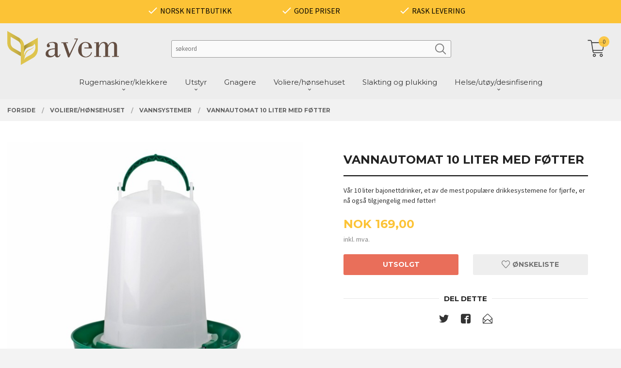

--- FILE ---
content_type: text/html
request_url: https://avem.no/produkt/volierehonsehuset/vannsystemer/vannautomat-10-liter
body_size: 19770
content:
<!DOCTYPE html>

<!--[if IE 7]>    <html class="lt-ie10 lt-ie9 lt-ie8 ie7 no-js" lang="no"> <![endif]-->
<!--[if IE 8]>    <html class="lt-ie10 lt-ie9 ie8 no-js" lang="no"> <![endif]-->
<!--[if IE 9]>    <html class="lt-ie10 ie9 no-js" lang="no"> <![endif]-->
<!--[if (gt IE 9)|!(IE)]><!--> <html class="no-js" lang="no"> <!--<![endif]-->

<head prefix="og: http://ogp.me/ns# fb: http://ogp.me/ns/fb# product: http://ogp.me/ns/product#">
    <meta http-equiv="Content-Type" content="text/html; charset=UTF-8">
    <meta http-equiv="X-UA-Compatible" content="IE=edge">
    
                    <title>Vannautomat 10 liter med føtter | Avem - rugemaskiner og utstyr til husdyr og fjærfe.</title>
        

    <meta name="description" content="Vår 10 liter bajonettdrinker, et av de mest populære drikkesystemene for fjørfe, er nå også tilgjengelig med føtter!">

    <meta name="keywords" content="">

<meta name="csrf-token" content="GyiQ0yAhAjMzcIGXZh2IcJll1haJMUQSIfpQ234u">    <link rel="shortcut icon" href="/favicon.ico">
    <meta property="og:title" content="Vannautomat 10 liter med føtter">
<meta property="og:type" content="product">

<meta property="og:image" content="https://avem.no/assets/img/630/630/bilder_nettbutikk/9ad461d30bcfcf201d562a2027812824-image.jpeg">

    <meta property="og:image:width" content="630">
    <meta property="og:image:height" content="630">

<meta property="og:description" content="Vår 10 liter bajonettdrinker, et av de mest populære drikkesystemene for fjørfe, er nå også tilgjengelig med føtter!">


<meta property="product:price:amount" content="169.00"> 
<meta property="product:price:currency" content="NOK">

    <meta property="product:category" content="Vannsystemer">
    <meta property="product-category-link" content="https://avem.no/butikk/volierehonsehuset/vannsystemer">

<meta property="product:availability" content="oos">



<meta property="og:url" content="https://avem.no/produkt/volierehonsehuset/vannsystemer/vannautomat-10-liter">
<meta property="og:site_name" content="Avem - rugemaskiner og utstyr til husdyr og fjærfe.">
<meta property="og:locale" content="nb_NO"><!-- Pioneer scripts & style -->
<meta name="viewport" content="width=device-width, initial-scale=1.0, minimum-scale=1">
<!-- Android Lollipop theme support: http://updates.html5rocks.com/2014/11/Support-for-theme-color-in-Chrome-39-for-Android -->
<meta name="theme-color" content="#FCC336">

<link href="/assets/themes/vertex/css/vertex.compiled.css?ver=1677108619" rel="preload" as="style">
<link href="/assets/themes/vertex/css/vertex.compiled.css?ver=1677108619" rel="stylesheet" type="text/css">


<script type="text/javascript" src="/assets/js/modernizr.min-dev.js"></script>
<script>
    window.FEATURES = (function() {
        var list = {"24ai":1,"24chat":1,"24nb":1,"8":1,"api":1,"blog":1,"boxpacker":1,"criteo":1,"discount":1,"dropshipping":1,"email_redesign":1,"facebook_dpa":1,"facebook_product_catalog":1,"fiken":1,"frontendfaq":1,"giftcard":1,"google_analytics_4":1,"google_shopping":1,"klarna_b2b":1,"localization":1,"mailmojo":1,"mega_menu":1,"modal_cart":1,"modal_cart_free_shipping_reminder":1,"modal_cart_products":1,"newsletter":1,"om2_multihandling":1,"pickuppoints":1,"pickuppoints_custom":1,"popup_module":1,"printnode":1,"product_image_slider":1,"product_management_2":1,"product_management_2_customize_layout":1,"slider":1,"snapchat":1,"stock_reminders":1,"text":1,"thumb_attribute_connection":1,"tripletex":1,"two":1,"two_search_api":1,"update_price_on_attribute_change":1,"users":1,"webshop":1};

        return {
            get: function(name) { return name in list; }
        };
    })();

    if (window.FEATURES.get('facebook_dpa')) {
                facebook_dpa_id = "334610296924685";
            }

</script>

   

<!-- Global site tag (gtag.js) - Google Analytics -->
<script type="text/plain" data-category="analytics" async src="https://www.googletagmanager.com/gtag/js?id=G-82S7M9N0KV"></script>
<script type="text/plain" data-category="analytics">
  window.dataLayer = window.dataLayer || [];
  function gtag(){dataLayer.push(arguments);}
  gtag('js', new Date());

      gtag('config', 'G-JP1JP06T5T');
    gtag('config', 'G-82S7M9N0KV', {
      theme: 'vertex',
      activeCheckout: 'checkout'
  });
</script>

<script>
    class Item {
        product = {};

        constructor(product) {
            this.product = product;
        }

        #setItemVariant() {
            this.product.item_variant = Array.from(document.querySelectorAll('div.product__attribute'))
                ?.reduce((previousValue, currentValue, currentIndex, array) => {
                    let selectOptions = Array.from(currentValue.children[1].children[0].children);

                    if (!selectOptions.some(option => option.tagName === 'OPTGROUP')) {
                        let attribute = currentValue.children[0].children[0].innerHTML;
                        let value = selectOptions.find(attributeValue => attributeValue.selected).innerHTML;

                        return previousValue += `${attribute}: ${value}${array.length && currentIndex !== array.length - 1 ? ', ' : ''}`;
                    }
                }, '');
        }

        #attachEventListeners() {
            document.querySelectorAll('select.js-attribute').forEach(selector => selector.addEventListener('change', () => this.#setItemVariant()));

            const buyProductButton = document.querySelector('button.js-product__buy-button');

            if (buyProductButton) {
                buyProductButton.addEventListener('click', () => {
                    gtag('event', 'add_to_cart', {
                        currency: 'NOK',
                        value: this.product.value,
                        items: [{ ...this.product, quantity: parseInt(document.getElementById('buy_count').value) }]
                    });
                });
            }

            const buyBundleButton = document.querySelector('button.js-bundle__buy-button');

            if (buyBundleButton) {
                buyBundleButton.addEventListener('click', () => {
                    gtag('event', 'add_to_cart', {
                        currency: 'NOK',
                        value: this.product.value,
                        items: [this.product]
                    });
                });
            }

            const wishListButton = document.querySelector('.product__wishlist-button:not(.disabled)');

            if (wishListButton) {
                wishListButton.addEventListener('click', () => {
                    gtag('event', 'add_to_wishlist', {
                        currency: 'NOK',
                        value: this.product.value,
                        items: [{ ...this.product, quantity: parseInt(document.getElementById('buy_count').value) }],
                    });
                });
            }
        }

        async initialize() {
            await this.#setItemVariant();
            this.#attachEventListeners();

            gtag('event', 'view_item', {
                currency: 'NOK',
                value: this.product.value,
                items: [this.product]
            });
        }
    }
</script>
<!-- Google Analytics -->
<script type="text/plain" data-category="analytics">

    (function (i, s, o, g, r, a, m) {
        i['GoogleAnalyticsObject'] = r;
        i[r] = i[r] || function () {
            (i[r].q = i[r].q || []).push(arguments)
        }, i[r].l = 1 * new Date();
        a = s.createElement(o),
            m = s.getElementsByTagName(o)[0];
        a.async = 1;
        a.src = g;
        m.parentNode.insertBefore(a, m)
    })(window, document, 'script', '//www.google-analytics.com/analytics.js', 'ga');

        ga('create', 'UA-90400599-1', 'auto');
        
    ga('create', 'UA-24343184-8', 'auto', '24nb');

        ga('24nb.send', 'pageview');

    
        ga('send', 'pageview');

    
    
</script>
<div id="sincos-sc"></div>

<script>
    window.SERVER_DATA={"checkoutUrl":"checkout","cartFullHeight":1,"languageId":"1","currency":"NOK","usesFreeShippingReminder":false,"freeShippingCutoff":"15000","useProductUpSell":true,"googleAnalytics4Enabled":true};
</script>
<script src="/js/slider-cart.js?v=4d3935a357708565dd09f05f2f52612d" type="text/javascript"></script>
<script type="text/javascript">
    ! function() {
        var a = document.createElement("script");
        a.type = "text/javascript", a.async = !0, a.src = "//config1.veinteractive.com/tags/DA011C0C/3B18/450B/B4D4/DB0815C4ECAD/tag.js";
        var b = document.getElementsByTagName("head")[0];
        if (b) b.appendChild(a, b);
        else {
            var b = document.getElementsByTagName("script")[0];
            b.parentNode.insertBefore(a, b)
        }
    }();
</script>

<style type="text/css">
    i.icon-star {
        color: gold;
    }
</style>


<style type="text/css">
    .frontpage div#main {
        margin-top: 0rem;
    }

    div#main {
        margin-top: 0rem;
    }

    @media all and (min-width: 1024px) {

        .category-title {
            color: black;
        }


        #main-menu {
            text-align: center;
            border-bottom: none;
            max-width: 1570px;
            margin: 0 auto;
        }

        #customSearchForm {
            width: 100%;
            margin: 1.15rem !important;
        }

        .customSearchInput {
            float: left;
            display: block;
            width: 70% !important;
            margin: 0;
            padding: 0;
        }

        .customSearchButton {
            position: relative;
            left: -2.25rem;
            top: 0.25rem;
            display: inline-block;
            width: 28px;
            clear: left;
            opacity: 0.5;
            transition: 0.2s ease-in-out all;
        }

        .customSearchButton:hover {
            opacity: 1;
        }

        #nav {
            padding: 0;
        }

        #customUspBarContainer {
            background: #fcc336;
            margin-bottom: 1rem;
        }

        #logo img {
            max-height: 4.375rem !important;
        }

        .sticky-nav #logo .logo-img {
            max-height: 4.375rem;
        }

        ul.customUspBar {
            display: flex;
            padding-left: 0.9375rem;
            padding-right: 0.9375rem;
            text-align: center;
            justify-content: center;
            padding: 0.65rem 0 0.5rem 0;
        }

        ul.customUspBar li {
            width: 20%;
        }

        .usp-label {
            position: relative;
            top: -0.4rem;
        }

        #shopping-cart-icon {
            position: relative;
            top: -0.5rem;
            zoom: 1.35;
        }

        .checkmark {
            display: inline-block;
            position: relative;
        }

        .cart-and-checkout {
            top: 3.875rem !important;
        }

        #mega-menu {
            margin-left: calc(-50vw + 50%) !important;
        }

        a.cart-button:before {
            right: 0;
        }
    }

    .equal-height-column {
        display: block;
        float: left;
        width: 50%;
        padding: 0.9375rem;
    }

    span.usp-label {
        color: white;
    }
</style>
<style>
    .slider__wrapper {
        margin: 12.9rem 0 0 0;
    }


    .breadcrumbs {
        margin-top: 6.5rem;
    }

    /* Responsive */
    @media all and (max-width: 1024px) {

        .col-container,
        .col {
            display: block;
            width: 100%;
            padding: 1rem 0 1rem 0;
        }

        .col img {
            width: 100%;
        }

        .col-inner {
            max-width: 100%;
        }

        .slider__wrapper {
            margin: .9rem 0 0 0;
        }

        .breadcrumbs {
            margin-top: 0.5rem;
        }

    }
</style>
<style>
    .grid-with-titles {
        position: relative;
    }

    .grid-with-titles li {
        position: relative;
    }

    .grid-with-titles li span {
        margin: 0;
        position: absolute;
        top: 50%;
        left: 50%;
        -ms-transform: translate(-50%, -50%);
        transform: translate(-50%, -50%);
        color: white;
        font-size: 2rem;
        text-shadow: 0px 5px 10px rgba(0, 0, 0, .5);
    }

    input.search-box__submit.button.small.primary-color-bg.hidden {
        display: none;
    }

    .search-box .frontpage__search-input {
        padding-left: 1.8rem;
        width: 80%;
        float: left;
        margin: 0 0 2.75rem 0;
        display: none;
    }

    .footer_gfx {
        display: block;
        margin: 0 auto;
        width: 100%;
        height: auto;
    }

    .footer-bg button,
    .footer-bg button.disabled,
    .footer-bg button.disabled:hover,
    .footer-bg button.disabled:focus,
    .footer-bg button[disabled],
    .footer-bg button[disabled]:hover,
    .footer-bg button[disabled]:focus,
    .footer-bg .button,
    .footer-bg .button.disabled,
    .footer-bg .button.disabled:hover,
    .footer-bg .button.disabled:focus,
    .footer-bg .button[disabled],
    .footer-bg .button[disabled]:hover,
    .footer-bg .button[disabled]:focus {
        background-color: #fcc336;
        color: #383838;
        font-weight: bold;
    }

    .frontpage #nav {
        background-color: rgb(168 168 168 / 7%) !important;

    }

    li.main-nav__item.level-1:hover {
        background-color: #fcc336;
    }

    span.usp-label {
        color: black;
    }

    ul.main-nav__submenu.level-1 {
        background-color: #f9f9f9;
    }

    .resp-tab-active,
    .resp-accordion.resp-tab-active {
        color: black;
        background-color: #fcc336;
    }

    .product .price {
        font-weight: 800;
        color: #fcc336;
    }

    .bordered--top {
        border-top-width: 0px;
    }

    li.main-nav__item.level-1 span {
        font-family: 'Montserrat';
    }

    .footer-bg a {
        color: #212121;
    }

    a.cart-button .cart-button__quantity {
        margin-right: 0;
        background-color: #fcc336;
        color: #2e2e2e;
        transition: margin-right 300ms ease-out;
    }

    @media all and (min-width: 1024px) {

        .sticky-nav #nav,
        #nav {
            position: absolute !important;
            top: 0 !important;
            background-color: rgb(168 168 168 / 7%) !important;
        }

        .navigation-bg {
            background-color: #ededed;
            color: #333333;
        }

        .cart-and-checkout {
            position: absolute !important;
            top: 4rem !important;
        }
    }

    @media only screen and (min-width: 1024px) {
        #page-header {
            min-height: 6.375rem;
            background-color: #ededed00;
        }
    }

    @media all and (max-width: 480px) {

        .equal-height-column__image,
        .equal-height-column__image img {
            height: auto;
            max-height: 120px;
        }
    }

    @media all and (max-width: 450px) {

        .equal-height-column__image,
        .equal-height-column__image img {
            height: auto;
            max-height: 110px;
        }
    }

    .company-contact-info dt:nth-child(5) {
        display: none;
    }

    .company-contact-info dd:nth-child(6) {
        display: none;
    }
</style>


<link rel="stylesheet" href="/css/cookie_consent.css">
<script defer src="/js/cookie_consent.js"></script>
<script>
    window.dataLayer = window.dataLayer || [];
    function gtag(){dataLayer.push(arguments);}

    // Set default consent to 'denied' as a placeholder
    // Determine actual values based on your own requirements
    gtag('consent', 'default', {
        'ad_storage': 'denied',
        'ad_user_data': 'denied',
        'ad_personalization': 'denied',
        'analytics_storage': 'denied',
        'url_passthrough': 'denied'
    });

</script>

<script>

    window.addEventListener('load', function(){

        CookieConsent.run({
            cookie: {
                name: 'cookie_consent_cookie',
                domain: window.location.hostname,
                path: '/',
                expiresAfterDays: 30,
                sameSite: 'Lax'
            },
            disablePageInteraction: true,
            guiOptions: {
                consentModal: {
                    layout: 'box inline',
                    position: 'middle center',
                    equalWeightButtons: false,
                }
            },
            categories: {
                necessary: {
                    enabled: true,
                    readonly: true,
                },
                analytics: {},
                targeting: {}
            },
            language: {
                default: 'no',
                translations: {
                    no: {
                        consentModal: {
                            title: 'Vi bruker cookies!',
                            description: '<p>Vi benytter første- og tredjeparts cookies (informasjonskapsler).</p><br><br><p>Cookies bruker til: </p><br><ul style="padding-left:3px;"><li>Nødvendige funksjoner på nettsiden</li><li>Analyse og statistikk</li><li>Markedsføring som kan brukes for personlig tilpasning av annonser</li></ul><br><p>Velg “Godta alle” om du aksepterer vår bruk av cookie. Hvis du ønsker å endre på cookie-innstillingene, velg “La meg velge selv”.</p><br><p>Les mer om vår Cookie policy <a href="/side/cookies">her.</a></p>',
                            acceptAllBtn: 'Godta alle',
                            acceptNecessaryBtn: 'Godta kun nødvendige',
                            showPreferencesBtn: 'La meg velge selv',
                        },
                        preferencesModal: {
                            title: 'Innstillinger',
                            acceptAllBtn: 'Godta alle',
                            acceptNecessaryBtn: 'Godta kun nødvendige',
                            savePreferencesBtn: 'Lagre og godta innstillinger',
                            closeIconLabel: 'Lukk',
                            sections: [
                                {
                                    title: 'Bruk av cookies 📢',
                                    description: 'Vi bruker cookies for å sikre deg en optimal opplevelse i nettbutikken vår. Noen cookies er påkrevd for at nettbutikken skal fungere. Les mer om vår <a href="/side/sikkerhet_og_personvern" class="cc-link">personvernerklæring</a>.'
                                },
                                {
                                    title: 'Helt nødvendige cookies',
                                    description: 'Cookies som er helt nødvendig for at nettbutikken skal fungere. Man får ikke handlet i nettbutikken uten disse.',
                                },
                                {
                                    title: 'Cookies rundt analyse og oppsamling av statistikk',
                                    description: 'Cookie som lagrer anonym statistikk av besøkende i nettbutikken. Disse brukes av nettbutikkeier for å lære seg mer om hvem publikummet sitt er.',
                                    linkedCategory: 'analytics'
                                },
                                {
                                    title: 'Cookies rundt markedsføring og retargeting',
                                    description: 'Cookies som samler informasjon om din bruk av nettsiden slik at markedsføring kan tilpasses deg.',
                                    linkedCategory: 'targeting'
                                },
                                {
                                    title: 'Mer informasjon',
                                    description: 'Ved spørsmål om vår policy rundt cookies og dine valg, ta gjerne kontakt med oss på <a href="mailto:post@avem.no">post@avem.no</a>.'
                                }
                            ]
                        }
                    }
                }
            }
        });
    });
</script>

<script type="text/plain" data-category="targeting">
    window.dataLayer = window.dataLayer || [];
    function gtag(){ dataLayer.push(arguments); }
    gtag('consent', 'update', {
        'ad_storage': 'granted',
        'ad_user_data': 'granted',
        'ad_personalization': 'granted'
    });
</script>

<script type="text/plain" data-category="analytics">
    window.dataLayer = window.dataLayer || [];
    function gtag(){ dataLayer.push(arguments); }
    gtag('consent', 'update', {
        'analytics_storage': 'granted',
        'url_passthrough': 'granted'
    });
</script>

            <meta name="google-site-verification" content="LPDmrRsno3su5uAebzuOT4xYp6cB0LevYpgvzKinX54" /></head>

<body class="sticky-footer-menu">

    <a href="#main-content" class="sr-only">Gå til innholdet</a>

    <input type="checkbox" id="menu-toggler">

<script>
    document.addEventListener('DOMContentLoaded', function() {
        $('#menu-toggler').change(function() {
            $('body')[this.checked ? 'addClass' : 'removeClass']('menu-open');
        });
    });
</script>

<label id="menu-mask" for="menu-toggler" style="cursor: url([data-uri]),zoom-out"> </label>
<nav id="menu">
    <header>
        <h3>Meny</h3>
        <label for="menu-toggler" class="menu-close">
            <svg xmlns="http://www.w3.org/2000/svg" width="24" height="24" viewBox="0 0 24 24" fill="none" stroke="currentColor" stroke-width="2" stroke-linecap="round" stroke-linejoin="round" class="feather feather-x"><line x1="18" y1="6" x2="6" y2="18"></line> <line x1="6" y1="6" x2="18" y2="18"></line></svg>
        </label>
    </header>

    <ul class="menu--level-0">
<li id="menu-frontpage-link" class=""><div class="menu-item-wrap"><a href="https://avem.no/">Forside</a></div></li><li class="parent"><input type="checkbox" id="menu-92-opener" class="menu--opener" ><div class="menu-item-wrap"><a href="/butikk/rugemaskiner-og-deler">Rugemaskiner/klekkere</a><label for="menu-92-opener"><i class="icon-keyboard-arrow-down icon-large"></i></label></div><ul class="menu--level-1">
<li class=""><div class="menu-item-wrap"><a href="/butikk/rugemaskiner-og-deler/10-100-egg">Brinsea rugemaskiner</a></div></li><li class=""><div class="menu-item-wrap"><a href="/butikk/rugemaskiner-og-deler/101-600-egg">Cimuka rugemaskiner</a></div></li><li class=""><div class="menu-item-wrap"><a href="/butikk/rugemaskiner-og-deler/grumbach-rugemaskiner">Grumbach rugemaskiner</a></div></li><li class=""><div class="menu-item-wrap"><a href="/butikk/rugemaskiner-og-deler/klimakabiner">Kuvøser</a></div></li><li class=""><div class="menu-item-wrap"><a href="/butikk/rugemaskiner-og-deler/deler-til-brinsea-octagon-1">Deler og utstyr til Brinsea </a></div></li><li class=""><div class="menu-item-wrap"><a href="/butikk/rugemaskiner-og-deler/deler-og-utstyr-til-cimuka">Deler og utstyr til Cimuka</a></div></li><li class=""><div class="menu-item-wrap"><a href="/butikk/rugemaskiner-og-deler/deler-og-utstyr">Deler og utstyr</a></div></li></ul>
</li><li class="parent"><input type="checkbox" id="menu-159-opener" class="menu--opener" ><div class="menu-item-wrap"><a href="/butikk/fjaerfe">Utstyr</a><label for="menu-159-opener"><i class="icon-keyboard-arrow-down icon-large"></i></label></div><ul class="menu--level-1">
<li class=""><div class="menu-item-wrap"><a href="/butikk/fjaerfe/ruging-og-oppdrett-1">Ruging og oppdrett</a></div></li><li class=""><div class="menu-item-wrap"><a href="/butikk/fjaerfe/etiketter">Etiketter til eggbokser</a></div></li><li class=""><div class="menu-item-wrap"><a href="/butikk/fjaerfe/eggkartonger-eggbrett">Eggkartonger/eggbrett</a></div></li><li class=""><div class="menu-item-wrap"><a href="/butikk/fjaerfe/fotringer-og-nebbringer-1">Fotringer og nebbringer</a></div></li><li class=""><div class="menu-item-wrap"><a href="/butikk/fjaerfe/eggvasking-1">Eggvasking </a></div></li></ul>
</li><li class=""><div class="menu-item-wrap"><a href="/butikk/kjaeledyr">Gnagere</a></div></li><li class="selected parent"><input type="checkbox" id="menu-131-opener" class="menu--opener" checked><div class="menu-item-wrap"><a href="/butikk/volierehonsehuset">Voliere/hønsehuset</a><label for="menu-131-opener"><i class="icon-keyboard-arrow-down icon-large"></i></label></div><ul class="menu--level-1">
<li class=""><div class="menu-item-wrap"><a href="/butikk/volierehonsehuset/honsehus">Hønsehus</a></div></li><li class=""><div class="menu-item-wrap"><a href="/butikk/volierehonsehuset/dorapnere">Døråpnere</a></div></li><li class="parent"><input type="checkbox" id="menu-133-opener" class="menu--opener" ><div class="menu-item-wrap"><a href="/butikk/volierehonsehuset/oppdrettsreol">Oppdrettsreoler</a><label for="menu-133-opener"><i class="icon-keyboard-arrow-down icon-large"></i></label></div><ul class="menu--level-2">
<li class=""><div class="menu-item-wrap"><a href="/butikk/volierehonsehuset/oppdrettsreol/vaktelreoler">Vaktelreoler</a></div></li><li class=""><div class="menu-item-wrap"><a href="/butikk/volierehonsehuset/oppdrettsreol/rapphonsreoler">Rapphønsreoler</a></div></li><li class=""><div class="menu-item-wrap"><a href="/butikk/volierehonsehuset/oppdrettsreol/oppdrettsreoler-med-varme">Cimuka varmereoler små raser</a></div></li><li class=""><div class="menu-item-wrap"><a href="/butikk/volierehonsehuset/oppdrettsreol/oppdrettsreol-store-raser">Cimuka varmereoler store raser</a></div></li><li class=""><div class="menu-item-wrap"><a href="/butikk/volierehonsehuset/oppdrettsreol/cimuka-oppdrettsreol-40-cm">Cimuka oppdrettsreoler </a></div></li><li class=""><div class="menu-item-wrap"><a href="/butikk/volierehonsehuset/oppdrettsreol/deler-og-utstyr-1">Deler og utstyr</a></div></li></ul>
</li><li class=""><div class="menu-item-wrap"><a href="/butikk/volierehonsehuset/varme">Varme og lys</a></div></li><li class=""><div class="menu-item-wrap"><a href="/butikk/volierehonsehuset/sytengersyringer-og-hengsler">Sytenger/syringer og hengsler</a></div></li><li class=""><div class="menu-item-wrap"><a href="/butikk/volierehonsehuset/verpekasser">Verpekasser</a></div></li><li class="current"><div class="menu-item-wrap"><a href="/butikk/volierehonsehuset/vannsystemer">Vannsystemer</a></div></li><li class=""><div class="menu-item-wrap"><a href="/butikk/volierehonsehuset/forsystemer">Fórsystemer</a></div></li><li class=""><div class="menu-item-wrap"><a href="/butikk/volierehonsehuset/dyrefeller">Dyrefeller</a></div></li></ul>
</li><li class=""><div class="menu-item-wrap"><a href="/butikk/viltoppdrett">Slakting og plukking</a></div></li><li class="parent"><input type="checkbox" id="menu-109-opener" class="menu--opener" ><div class="menu-item-wrap"><a href="/butikk/desinfiseringskadedyr">Helse/utøy/desinfisering</a><label for="menu-109-opener"><i class="icon-keyboard-arrow-down icon-large"></i></label></div><ul class="menu--level-1">
<li class=""><div class="menu-item-wrap"><a href="/butikk/desinfiseringskadedyr/midler-mot-utoy">Midler mot utøy og sykdom</a></div></li><li class=""><div class="menu-item-wrap"><a href="/butikk/desinfiseringskadedyr/sarbehandling-og-hakking">Sårbehandling og hakking</a></div></li><li class=""><div class="menu-item-wrap"><a href="/butikk/desinfiseringskadedyr/ropavet-produkter">RopaVet produkter</a></div></li></ul>
</li></ul>

</nav>

<div class="hide-for-large-up hide-on-print" id="sticky-footer-menu">
    <ul>
        <li id="sticky-footer-menu__navigation">
            <label for="menu-toggler" id="sticky-footer-menu__menu-open">
                <svg class="burger-icon" viewBox="0 0 32 32" xmlns="http://www.w3.org/2000/svg"><title/><g data-name="menu" id="menu_"><path d="M29,6H3A1,1,0,0,0,3,8H29a1,1,0,0,0,0-2Z"/><path d="M3,17H16a1,1,0,0,0,0-2H3a1,1,0,0,0,0,2Z"/><path d="M25,24H3a1,1,0,0,0,0,2H25a1,1,0,0,0,0-2Z"/></g></svg>
                <span class="sticky-footer__icon-label">Meny</span>
            </label>
        </li>
        <li id="sticky-footer-menu__search">
            <a href="#search-modal">
                <svg class="search-icon" version="1.1" viewBox="0 0 30 30" xml:space="preserve" xmlns="http://www.w3.org/2000/svg"><circle cx="13" cy="13" r="9" style="fill:none;stroke:#000000;stroke-width:2;stroke-miterlimit:10;"></circle><line style="fill:none;stroke:#000000;stroke-width:2;stroke-linecap:round;stroke-miterlimit:10;" x1="26" x2="19.437" y1="26" y2="19.437"></line></svg>
                <span class="sticky-footer__icon-label">Søk</span>
            </a>
        </li>
        <li id="sticky-footer-menu__profile">
            <a href="https://avem.no/kunde">
                <svg class="profile-icon" viewBox="0 0 48 48"
                     xml:space="preserve" xmlns="http://www.w3.org/2000/svg"><g><path d="M24,26c6.6,0,12-5.4,12-12S30.6,2,24,2c-6.6,0-12,5.4-12,12S17.4,26,24,26z M24,4c5.5,0,10,4.5,10,10s-4.5,10-10,10   c-5.5,0-10-4.5-10-10S18.5,4,24,4z"/><path d="M33,28H15C7.8,28,2,33.8,2,41v5h2v-5c0-6.1,4.9-11,11-11h18c6.1,0,11,4.9,11,11v5h2v-5C46,33.8,40.2,28,33,28z"/></g></svg>
                <span class="sticky-footer__icon-label">Min konto</span>
            </a>
        </li>
        <li id="sticky-footer-menu__cart" class="cart-and-checkout">
            <a href="https://avem.no/kasse" class="neutral-link cart-button cart-button--empty">
                <svg version="1.1" viewBox="0 0 48 48" xml:space="preserve" xmlns="http://www.w3.org/2000/svg"><g><path d="M19,38c-2.2,0-4,1.8-4,4s1.8,4,4,4c2.2,0,4-1.8,4-4S21.2,38,19,38z M19,44c-1.1,0-2-0.9-2-2s0.9-2,2-2s2,0.9,2,2   S20.1,44,19,44z"/><path d="M37,38c-2.2,0-4,1.8-4,4s1.8,4,4,4s4-1.8,4-4S39.2,38,37,38z M37,44c-1.1,0-2-0.9-2-2s0.9-2,2-2s2,0.9,2,2S38.1,44,37,44z"/><path d="M43.6,9.4C42.9,8.5,41.7,8,40.5,8H12.8l-0.4-2.6c-0.3-1.9-2-3.4-4-3.4H2v2h6.4c1,0,1.9,0.7,2,1.7l4.2,27.1   c0.4,1.9,2.1,3.3,4,3.3H40v-2H18.6c-1,0-1.8-0.7-2-1.7L16.2,30h22.2c1.9,0,3.6-1.4,4-3.5l2.1-14C44.7,11.4,44.4,10.3,43.6,9.4z    M42.5,12.3l-2.1,14c-0.2,1.1-1,1.8-2,1.8H15.9l-2.8-18h27.4c0.6,0,1.2,0.3,1.6,0.7C42.5,11.1,42.6,11.7,42.5,12.3z"/></g></svg>
                <span class="cart-button__text sticky-footer__icon-label">Handlevogn</span>
                <span class="cart-button__quantity">0</span>
            </a>
        </li>
    </ul>
</div>
<div id="outer-wrap">
    <div id="inner-wrap" class="not-frontpage">
        <div id="search-modal" class="fade">
    <a href="#" id="search-modal__close">
        <svg enable-background="new 0 0 100 100" id="search-modal__close-icon" version="1.1" viewBox="0 0 100 100"
             xml:space="preserve" xmlns="http://www.w3.org/2000/svg"><polygon fill="#ffffff" points="77.6,21.1 49.6,49.2 21.5,21.1 19.6,23 47.6,51.1 19.6,79.2 21.5,81.1 49.6,53 77.6,81.1 79.6,79.2   51.5,51.1 79.6,23 "/></svg>
    </a>

    <form id="searh-modal__form" action="/search" accept-charset="UTF-8" method="get" autocomplete="off">
        <input placeholder="søkeord" id="search-modal__input" type="search" name="q" value="" autofocus />
    </form>
</div><input type="checkbox" id="menu-toggler">

<script>
    document.addEventListener('DOMContentLoaded', function() {
        $('#menu-toggler').change(function() {
            $('body')[this.checked ? 'addClass' : 'removeClass']('menu-open');
        });
    });
</script>

<label id="menu-mask" for="menu-toggler" style="cursor: url([data-uri]),zoom-out"> </label>
<nav id="menu">
    <header>
        <h3>Meny</h3>
        <label for="menu-toggler" class="menu-close">
            <svg xmlns="http://www.w3.org/2000/svg" width="24" height="24" viewBox="0 0 24 24" fill="none" stroke="currentColor" stroke-width="2" stroke-linecap="round" stroke-linejoin="round" class="feather feather-x"><line x1="18" y1="6" x2="6" y2="18"></line> <line x1="6" y1="6" x2="18" y2="18"></line></svg>
        </label>
    </header>

    <ul class="menu--level-0">
<li id="menu-frontpage-link" class=""><div class="menu-item-wrap"><a href="https://avem.no/">Forside</a></div></li><li class="parent"><input type="checkbox" id="menu-92-opener" class="menu--opener" ><div class="menu-item-wrap"><a href="/butikk/rugemaskiner-og-deler">Rugemaskiner/klekkere</a><label for="menu-92-opener"><i class="icon-keyboard-arrow-down icon-large"></i></label></div><ul class="menu--level-1">
<li class=""><div class="menu-item-wrap"><a href="/butikk/rugemaskiner-og-deler/10-100-egg">Brinsea rugemaskiner</a></div></li><li class=""><div class="menu-item-wrap"><a href="/butikk/rugemaskiner-og-deler/101-600-egg">Cimuka rugemaskiner</a></div></li><li class=""><div class="menu-item-wrap"><a href="/butikk/rugemaskiner-og-deler/grumbach-rugemaskiner">Grumbach rugemaskiner</a></div></li><li class=""><div class="menu-item-wrap"><a href="/butikk/rugemaskiner-og-deler/klimakabiner">Kuvøser</a></div></li><li class=""><div class="menu-item-wrap"><a href="/butikk/rugemaskiner-og-deler/deler-til-brinsea-octagon-1">Deler og utstyr til Brinsea </a></div></li><li class=""><div class="menu-item-wrap"><a href="/butikk/rugemaskiner-og-deler/deler-og-utstyr-til-cimuka">Deler og utstyr til Cimuka</a></div></li><li class=""><div class="menu-item-wrap"><a href="/butikk/rugemaskiner-og-deler/deler-og-utstyr">Deler og utstyr</a></div></li></ul>
</li><li class="parent"><input type="checkbox" id="menu-159-opener" class="menu--opener" ><div class="menu-item-wrap"><a href="/butikk/fjaerfe">Utstyr</a><label for="menu-159-opener"><i class="icon-keyboard-arrow-down icon-large"></i></label></div><ul class="menu--level-1">
<li class=""><div class="menu-item-wrap"><a href="/butikk/fjaerfe/ruging-og-oppdrett-1">Ruging og oppdrett</a></div></li><li class=""><div class="menu-item-wrap"><a href="/butikk/fjaerfe/etiketter">Etiketter til eggbokser</a></div></li><li class=""><div class="menu-item-wrap"><a href="/butikk/fjaerfe/eggkartonger-eggbrett">Eggkartonger/eggbrett</a></div></li><li class=""><div class="menu-item-wrap"><a href="/butikk/fjaerfe/fotringer-og-nebbringer-1">Fotringer og nebbringer</a></div></li><li class=""><div class="menu-item-wrap"><a href="/butikk/fjaerfe/eggvasking-1">Eggvasking </a></div></li></ul>
</li><li class=""><div class="menu-item-wrap"><a href="/butikk/kjaeledyr">Gnagere</a></div></li><li class="selected parent"><input type="checkbox" id="menu-131-opener" class="menu--opener" checked><div class="menu-item-wrap"><a href="/butikk/volierehonsehuset">Voliere/hønsehuset</a><label for="menu-131-opener"><i class="icon-keyboard-arrow-down icon-large"></i></label></div><ul class="menu--level-1">
<li class=""><div class="menu-item-wrap"><a href="/butikk/volierehonsehuset/honsehus">Hønsehus</a></div></li><li class=""><div class="menu-item-wrap"><a href="/butikk/volierehonsehuset/dorapnere">Døråpnere</a></div></li><li class="parent"><input type="checkbox" id="menu-133-opener" class="menu--opener" ><div class="menu-item-wrap"><a href="/butikk/volierehonsehuset/oppdrettsreol">Oppdrettsreoler</a><label for="menu-133-opener"><i class="icon-keyboard-arrow-down icon-large"></i></label></div><ul class="menu--level-2">
<li class=""><div class="menu-item-wrap"><a href="/butikk/volierehonsehuset/oppdrettsreol/vaktelreoler">Vaktelreoler</a></div></li><li class=""><div class="menu-item-wrap"><a href="/butikk/volierehonsehuset/oppdrettsreol/rapphonsreoler">Rapphønsreoler</a></div></li><li class=""><div class="menu-item-wrap"><a href="/butikk/volierehonsehuset/oppdrettsreol/oppdrettsreoler-med-varme">Cimuka varmereoler små raser</a></div></li><li class=""><div class="menu-item-wrap"><a href="/butikk/volierehonsehuset/oppdrettsreol/oppdrettsreol-store-raser">Cimuka varmereoler store raser</a></div></li><li class=""><div class="menu-item-wrap"><a href="/butikk/volierehonsehuset/oppdrettsreol/cimuka-oppdrettsreol-40-cm">Cimuka oppdrettsreoler </a></div></li><li class=""><div class="menu-item-wrap"><a href="/butikk/volierehonsehuset/oppdrettsreol/deler-og-utstyr-1">Deler og utstyr</a></div></li></ul>
</li><li class=""><div class="menu-item-wrap"><a href="/butikk/volierehonsehuset/varme">Varme og lys</a></div></li><li class=""><div class="menu-item-wrap"><a href="/butikk/volierehonsehuset/sytengersyringer-og-hengsler">Sytenger/syringer og hengsler</a></div></li><li class=""><div class="menu-item-wrap"><a href="/butikk/volierehonsehuset/verpekasser">Verpekasser</a></div></li><li class="current"><div class="menu-item-wrap"><a href="/butikk/volierehonsehuset/vannsystemer">Vannsystemer</a></div></li><li class=""><div class="menu-item-wrap"><a href="/butikk/volierehonsehuset/forsystemer">Fórsystemer</a></div></li><li class=""><div class="menu-item-wrap"><a href="/butikk/volierehonsehuset/dyrefeller">Dyrefeller</a></div></li></ul>
</li><li class=""><div class="menu-item-wrap"><a href="/butikk/viltoppdrett">Slakting og plukking</a></div></li><li class="parent"><input type="checkbox" id="menu-109-opener" class="menu--opener" ><div class="menu-item-wrap"><a href="/butikk/desinfiseringskadedyr">Helse/utøy/desinfisering</a><label for="menu-109-opener"><i class="icon-keyboard-arrow-down icon-large"></i></label></div><ul class="menu--level-1">
<li class=""><div class="menu-item-wrap"><a href="/butikk/desinfiseringskadedyr/midler-mot-utoy">Midler mot utøy og sykdom</a></div></li><li class=""><div class="menu-item-wrap"><a href="/butikk/desinfiseringskadedyr/sarbehandling-og-hakking">Sårbehandling og hakking</a></div></li><li class=""><div class="menu-item-wrap"><a href="/butikk/desinfiseringskadedyr/ropavet-produkter">RopaVet produkter</a></div></li></ul>
</li></ul>

</nav>

        <header class="navigation-bg sticky-nav-header hide-for-print" id="page-header">

    <div class="row collapse" id="logo-row">

        <div class="small-3 columns hide-for-large-up hide-on-print" id="menu-icon-wrapper">
            <label class="menuToggle" for="menu-toggler">
                <svg class="burger-icon" viewBox="0 0 32 32" xmlns="http://www.w3.org/2000/svg"><title/><g data-name="menu" id="menu_"><path d="M29,6H3A1,1,0,0,0,3,8H29a1,1,0,0,0,0-2Z"/><path d="M3,17H16a1,1,0,0,0,0-2H3a1,1,0,0,0,0,2Z"/><path d="M25,24H3a1,1,0,0,0,0,2H25a1,1,0,0,0,0-2Z"/></g></svg>
            </label>
        </div>

        <div class="small-6 columns hide-for-large-up" id="logo-wrapper">
            <div id="logo" class="logo-wrapper">
    <a href="https://avem.no/" class="hide-on-print neutral-link logo-link">

        
            <span class="vertical-pos-helper"></span><img src="/bilder_diverse/1506082840.png" alt="Salg av rugemaskiner og utstyr til husdyr og fjærfe." class="logo-img">

        
    </a>
</div>
        </div>

        <div class="small-3 columns hide-for-large-up" id="cart-wrapper">
            <!-- spacer for the cart button -->
        </div>

    </div>

    
</header>

<nav id="nav" class="navigation-bg main-nav nav-offcanvas js-arrow-key-nav hide-for-print" role="navigation">
    <div class="block row">
        <h2 class="block-title">Produkter</h2>

        <div id="logo-wrapper-large" class="large-3 columns show-for-large-up">
            <div id="logo" class="logo-wrapper">
    <a href="https://avem.no/" class="hide-on-print neutral-link logo-link">

        
            <span class="vertical-pos-helper"></span><img src="/bilder_diverse/1506082840.png" alt="Salg av rugemaskiner og utstyr til husdyr og fjærfe." class="logo-img">

        
    </a>
</div>
        </div>

        <div class="large-8 columns">
            <ul id="main-menu" class="sm main-nav__list level-0" data-mer="Mer">
<li class="main-nav__item level-0"><a class="main-nav__frontpage-link" href="https://avem.no"><i class="icon-home" title="Forside"></i></a></li><li class="main-nav__item parent level-0"><a href="/butikk/rugemaskiner-og-deler" ><span>Rugemaskiner/klekkere</span></a><span class="icon-arrow"></span><ul class="main-nav__submenu level-1" data-mer="Mer">
<li class="main-nav__item level-1"><a href="/butikk/rugemaskiner-og-deler/10-100-egg" ><span>Brinsea rugemaskiner</span></a></li><li class="main-nav__item level-1"><a href="/butikk/rugemaskiner-og-deler/101-600-egg" ><span>Cimuka rugemaskiner</span></a></li><li class="main-nav__item level-1"><a href="/butikk/rugemaskiner-og-deler/grumbach-rugemaskiner" ><span>Grumbach rugemaskiner</span></a></li><li class="main-nav__item level-1"><a href="/butikk/rugemaskiner-og-deler/klimakabiner" ><span>Kuvøser</span></a></li><li class="main-nav__item level-1"><a href="/butikk/rugemaskiner-og-deler/deler-til-brinsea-octagon-1" ><span>Deler og utstyr til Brinsea </span></a></li><li class="main-nav__item level-1"><a href="/butikk/rugemaskiner-og-deler/deler-og-utstyr-til-cimuka" ><span>Deler og utstyr til Cimuka</span></a></li><li class="main-nav__item level-1"><a href="/butikk/rugemaskiner-og-deler/deler-og-utstyr" ><span>Deler og utstyr</span></a></li></ul>
</li><li class="main-nav__item parent level-0"><a href="/butikk/fjaerfe" ><span>Utstyr</span></a><span class="icon-arrow"></span><ul class="main-nav__submenu level-1" data-mer="Mer">
<li class="main-nav__item level-1"><a href="/butikk/fjaerfe/ruging-og-oppdrett-1" ><span>Ruging og oppdrett</span></a></li><li class="main-nav__item level-1"><a href="/butikk/fjaerfe/etiketter" ><span>Etiketter til eggbokser</span></a></li><li class="main-nav__item level-1"><a href="/butikk/fjaerfe/eggkartonger-eggbrett" ><span>Eggkartonger/eggbrett</span></a></li><li class="main-nav__item level-1"><a href="/butikk/fjaerfe/fotringer-og-nebbringer-1" ><span>Fotringer og nebbringer</span></a></li><li class="main-nav__item level-1"><a href="/butikk/fjaerfe/eggvasking-1" ><span>Eggvasking </span></a></li></ul>
</li><li class="main-nav__item level-0"><a href="/butikk/kjaeledyr" ><span>Gnagere</span></a></li><li class="main-nav__item selected parent level-0"><a href="/butikk/volierehonsehuset" ><span>Voliere/hønsehuset</span></a><span class="icon-arrow active"></span><ul class="main-nav__submenu active level-1" data-mer="Mer">
<li class="main-nav__item selected_sibl level-1"><a href="/butikk/volierehonsehuset/honsehus" ><span>Hønsehus</span></a></li><li class="main-nav__item selected_sibl level-1"><a href="/butikk/volierehonsehuset/dorapnere" ><span>Døråpnere</span></a></li><li class="main-nav__item selected_sibl parent level-1"><a href="/butikk/volierehonsehuset/oppdrettsreol" ><span>Oppdrettsreoler</span></a><span class="icon-arrow"></span><ul class="main-nav__submenu level-2" data-mer="Mer">
<li class="main-nav__item level-2"><a href="/butikk/volierehonsehuset/oppdrettsreol/vaktelreoler" ><span>Vaktelreoler</span></a></li><li class="main-nav__item level-2"><a href="/butikk/volierehonsehuset/oppdrettsreol/rapphonsreoler" ><span>Rapphønsreoler</span></a></li><li class="main-nav__item level-2"><a href="/butikk/volierehonsehuset/oppdrettsreol/oppdrettsreoler-med-varme" ><span>Cimuka varmereoler små raser</span></a></li><li class="main-nav__item level-2"><a href="/butikk/volierehonsehuset/oppdrettsreol/oppdrettsreol-store-raser" ><span>Cimuka varmereoler store raser</span></a></li><li class="main-nav__item level-2"><a href="/butikk/volierehonsehuset/oppdrettsreol/cimuka-oppdrettsreol-40-cm" ><span>Cimuka oppdrettsreoler </span></a></li><li class="main-nav__item level-2"><a href="/butikk/volierehonsehuset/oppdrettsreol/deler-og-utstyr-1" ><span>Deler og utstyr</span></a></li></ul>
</li><li class="main-nav__item selected_sibl level-1"><a href="/butikk/volierehonsehuset/varme" ><span>Varme og lys</span></a></li><li class="main-nav__item selected_sibl level-1"><a href="/butikk/volierehonsehuset/sytengersyringer-og-hengsler" ><span>Sytenger/syringer og hengsler</span></a></li><li class="main-nav__item selected_sibl level-1"><a href="/butikk/volierehonsehuset/verpekasser" ><span>Verpekasser</span></a></li><li class="main-nav__item current selected_sibl level-1"><a href="/butikk/volierehonsehuset/vannsystemer" ><span>Vannsystemer</span></a></li><li class="main-nav__item selected_sibl level-1"><a href="/butikk/volierehonsehuset/forsystemer" ><span>Fórsystemer</span></a></li><li class="main-nav__item selected_sibl level-1"><a href="/butikk/volierehonsehuset/dyrefeller" ><span>Dyrefeller</span></a></li></ul>
</li><li class="main-nav__item level-0"><a href="/butikk/viltoppdrett" ><span>Slakting og plukking</span></a></li><li class="main-nav__item parent level-0"><a href="/butikk/desinfiseringskadedyr" ><span>Helse/utøy/desinfisering</span></a><span class="icon-arrow"></span><ul class="main-nav__submenu level-1" data-mer="Mer">
<li class="main-nav__item level-1"><a href="/butikk/desinfiseringskadedyr/midler-mot-utoy" ><span>Midler mot utøy og sykdom</span></a></li><li class="main-nav__item level-1"><a href="/butikk/desinfiseringskadedyr/sarbehandling-og-hakking" ><span>Sårbehandling og hakking</span></a></li><li class="main-nav__item level-1"><a href="/butikk/desinfiseringskadedyr/ropavet-produkter" ><span>RopaVet produkter</span></a></li></ul>
</li></ul>

                    </div>

        <div class="large-1 columns show-for-large-up hide-on-print">
            <a href="#search-modal" class="hide-on-print search-link" data-toggle-selector="body" data-toggle-class="search-toggled"><svg version="1.1" viewBox="0 0 30 30" xml:space="preserve" xmlns="http://www.w3.org/2000/svg"><circle cx="13" cy="13" r="9" style="fill:none;stroke:#000000;stroke-width:2;stroke-miterlimit:10;"/><line style="fill:none;stroke:#000000;stroke-width:2;stroke-linecap:round;stroke-miterlimit:10;" x1="26" x2="19.437" y1="26" y2="19.437"/></svg></a>
        </div>
    </div>

    <a class="main-nav__close-btn" id="nav-close-btn" href="#top">Lukk <i class="icon-chevron-right icon-large"></i></a>
</nav>
<div class="cart-and-checkout right hide-on-print">
    <a href="https://avem.no/kasse" class="neutral-link cart-button cart-button--empty">
        <svg id="shopping-cart-icon" version="1.1" viewBox="0 0 48 48" xml:space="preserve" xmlns="http://www.w3.org/2000/svg"><g><path d="M19,38c-2.2,0-4,1.8-4,4s1.8,4,4,4c2.2,0,4-1.8,4-4S21.2,38,19,38z M19,44c-1.1,0-2-0.9-2-2s0.9-2,2-2s2,0.9,2,2   S20.1,44,19,44z"/><path d="M37,38c-2.2,0-4,1.8-4,4s1.8,4,4,4s4-1.8,4-4S39.2,38,37,38z M37,44c-1.1,0-2-0.9-2-2s0.9-2,2-2s2,0.9,2,2S38.1,44,37,44z"/><path d="M43.6,9.4C42.9,8.5,41.7,8,40.5,8H12.8l-0.4-2.6c-0.3-1.9-2-3.4-4-3.4H2v2h6.4c1,0,1.9,0.7,2,1.7l4.2,27.1   c0.4,1.9,2.1,3.3,4,3.3H40v-2H18.6c-1,0-1.8-0.7-2-1.7L16.2,30h22.2c1.9,0,3.6-1.4,4-3.5l2.1-14C44.7,11.4,44.4,10.3,43.6,9.4z    M42.5,12.3l-2.1,14c-0.2,1.1-1,1.8-2,1.8H15.9l-2.8-18h27.4c0.6,0,1.2,0.3,1.6,0.7C42.5,11.1,42.6,11.7,42.5,12.3z"/></g></svg>
        <span class="cart-button__text">Handlevogn</span>
        <span class="cart-button__quantity">0</span>
        <span class="cart-button__sum">0,00</span>
        <span class="cart-button__currency">NOK</span>
    </a>

    <a href="https://avem.no/kasse" class="button show-for-medium-up checkout-button call-to-action-color-bg">Kasse <i class="icon-chevron-right cart-icon icon-large"></i></a>
</div>        
        <div class="header-bg">
        
<div class="row">
    <div class="columns">

        
                    <ul class="breadcrumbs" itemscope itemtype="http://schema.org/BreadcrumbList">
                                                                                                            <li itemprop="itemListElement" itemscope itemtype="http://schema.org/ListItem">
                        <a itemtype="http://schema.org/Thing" itemprop="item" href="https://avem.no/" class="neutral-link"><span itemprop="name">Forside<meta itemprop="position" content="1" /></span></a>
                        <meta itemprop="position" content="1" />
                    </li>
                                                                            <li itemprop="itemListElement" itemscope itemtype="http://schema.org/ListItem">
                        <a itemtype="http://schema.org/Thing" itemprop="item" href="/butikk/volierehonsehuset" class="neutral-link"><span itemprop="name">Voliere/hønsehuset</span></a>
                        <meta itemprop="position" content="2" />
                    </li>
                                                                            <li itemprop="itemListElement" itemscope itemtype="http://schema.org/ListItem">
                        <a itemtype="http://schema.org/Thing" itemprop="item" href="/butikk/volierehonsehuset/vannsystemer" class="neutral-link"><span itemprop="name">Vannsystemer</span></a>
                        <meta itemprop="position" content="3" />
                    </li>
                                                                            <li itemprop="itemListElement" itemscope itemtype="http://schema.org/ListItem">
                        <a itemtype="http://schema.org/Thing" itemprop="item" href="#" class="neutral-link"><span itemprop="name">Vannautomat 10 liter med føtter</span></a>
                        <meta itemprop="position" content="4" />
                    </li>
                
                <meta itemprop="numberOfItems" content="4" class="hide">
                <meta itemprop="itemListOrder" content="Ascending" class="hide">
            </ul>
        
        <a href="#search-modal" class="breadcrumbs-search-icon hide-on-print hide-for-large-up">
            <svg version="1.1" viewBox="0 0 30 30" xml:space="preserve" xmlns="http://www.w3.org/2000/svg"><circle cx="13" cy="13" r="9" style="fill:none;stroke:#000000;stroke-width:2;stroke-miterlimit:10;"/><line style="fill:none;stroke:#000000;stroke-width:2;stroke-linecap:round;stroke-miterlimit:10;" x1="26" x2="19.437" y1="26" y2="19.437"/></svg>        </a>

    </div>
</div>
    </div>

<div id="main" class="content-bg main-content">
    <div class="row main-content-container">

        <div class="columns">
            <div id="main-content" itemscope itemtype="http://schema.org/Product" tabindex="-1">

                
                

<article class="product">

    <div class="row">

        <form action="https://avem.no/handlevogn/leggtil" method="post" accept-charset="utf-8" class="product__form"><input type="hidden" name="_token" value="GyiQ0yAhAjMzcIGXZh2IcJll1haJMUQSIfpQ234u">        
<input type="hidden" name="id" value="1054" />
        
<input type="hidden" name="path" value="produkt/volierehonsehuset/vannsystemer/vannautomat-10-liter" />

            <div class="product__images  small-12 medium-6 large-6 small-centered medium-uncentered columns">
                <div class="product__main-images">
    <ul class="js-fancybox-gallery ">
                    <li>
                <a class="fancybox product__main-images__link readon-icon__wrapper bx-slide"
                data-fancybox-group="prod_gallery"
                href="/assets/img/1024/1024/bilder_nettbutikk/9ad461d30bcfcf201d562a2027812824-image.jpeg"
                target="_blank"
                title=""
                tabindex="0">
                    <img src="/assets/img/640/640/bilder_nettbutikk/9ad461d30bcfcf201d562a2027812824-image.jpeg" alt="" title="">
                    <div class="readon-icon__container">
                        <span class="vertical-pos-helper"></span><i class="icon-search readon-icon"></i>
                    </div>
                </a>
            </li>
            </ul>
</div>

            </div>

            <div class="product__info small-12 medium-6 large-6 small-centered medium-uncentered columns">

                <h1 itemprop="name" class="product__title">Vannautomat 10 liter med føtter</h1>

                <p class="product__ingress" itemprop="description">Vår 10 liter bajonettdrinker, et av de mest populære drikkesystemene for fjørfe, er nå også tilgjengelig med føtter!</p>

                <meta itemprop="brand" content="">
                                    <meta itemprop="image" content="https://avem.no/assets/img/630/630/bilder_nettbutikk/6addabd9d821dc8459806880afd818fb-image.jpeg">
                                <meta itemprop="sku" content="D10000LG">
                <meta itemprop="gtin14" content="">

                <div class="row">
                                            <div class="small-12 large-7 columns">
                            <div class="offers" itemprop="offers" itemscope itemtype="http://schema.org/Offer">

    
        <span class="price primary-color-big"><span id="product-1054-price" class="sr-only visuallyhidden">Pris</span><span class="currency">NOK</span><span class="price__display" aria-labelledby="product-1054-price">169,00</span></span>

        
        
        
        <span class="vat-info">inkl. mva.</span>

        <meta itemprop="price" content="169">
<meta itemprop="priceCurrency" content="NOK">
    
<span itemprop="priceSpecification" itemscope itemtype="http://www.schema.org/PriceSpecification">
    <meta itemprop="price" content="169">
    <meta itemprop="priceCurrency" content="NOK">
    <meta itemprop="valueAddedTaxIncluded" content="true">
</span>

<!--<meta itemprop="priceValidUntil" content="">-->
<meta itemprop="url" content="https://avem.no/produkt/volierehonsehuset/vannsystemer/vannautomat-10-liter">
            <link itemprop="availability" href="http://schema.org/SoldOut">

<meta id="stock-status-1054" data-stock="0" data-session-stock="0" content="0">
    
</div>                        </div>
                                        <div class="small-12 large-5 columns">
                        <div class="product__stockstatus product__stockstatus--sold-out">

    
    
</div>                    </div>
                </div>

                
                <div class="product__attributes">
                        
<input type="hidden" name="attributt[][0]" value="" />
                        <input type="hidden" class="product__quantity" data-product-id="1054" name="antall" value="1" id="buy_count">
                </div>

                    <input name="ekstra_velg" type="hidden" value='0'>
    <input name="ekstra_tekst" type="hidden" value=''>

                
                <div class="row">
                    <div class="columns small-6">
	        <button type="submit" name="button" class="button alert large expand product__buy-button js-product__buy-button" data-product-id="1054" disabled>
            Utsolgt        </button>
	</div>

                                            <div class="columns small-6 left hide-for-print">
    <a href="#" class="button large expand secondary product__wishlist-button disabled" data-success="Produktet ble lagt i ønskelisten" data-disabled-msg="Du må registrere deg eller logge inn for å bruke ønskelisten">
        <i class="icon-favorite"></i> Ønskeliste    </a>
</div>                                                        </div>

                
                </form>                                                
                
    <div class="social-buttons__headline-wrapper block__box__headline-wrapper">
        <h3 class="social-buttons__headline block__box__headline">Del dette</h3>
    </div>

    <ul class="social-buttons-list social-buttons-list--product">

                    <li class="social-button social-button--twitter">
                    <a href="https://twitter.com/intent/tweet?url=https%3A%2F%2Favem.no%2Fprodukt%2Fvolierehonsehuset%2Fvannsystemer%2Fvannautomat-10-liter&amp;text=Vannautomat+10+liter+med+f%C3%B8tter+%7C+Avem+-+rugemaskiner+og+utstyr+til+husdyr+og+fj%C3%A6rfe." title="Del på Twitter" class="social-button__link" target="_blank">
                        <i class="icon-twitter"></i>
                    </a>
                </li>        
                    <li class="social-button social-button--facebook">
                    <a href="https://www.facebook.com/sharer/sharer.php?u=https%3A%2F%2Favem.no%2Fprodukt%2Fvolierehonsehuset%2Fvannsystemer%2Fvannautomat-10-liter" title="Del på Facebook" class="social-button__link" target="_blank">
                        <i class="icon-facebook"></i>
                    </a>
                </li>        
        
        
                    <li class="social-button social-button--mail">
                    <a href="mailto:?subject=Vannautomat 10 liter med f&oslash;tter&amp;body=Vannautomat 10 liter med f&oslash;tter%0A%0AV&aring;r 10 liter bajonettdrinker, et av de mest popul&aelig;re drikkesystemene for fj&oslash;rfe, er n&aring; ogs&aring; tilgjengelig med f&oslash;tter!%0A%0ALes mer: https://avem.no/produkt/volierehonsehuset/vannsystemer/vannautomat-10-liter" title="Del på E-post" class="social-button__link" >
                        <i class="icon-mail"></i>
                    </a>
                </li>        
    </ul>
            </div>


        <div class="product__about small-12 large-6 small-centered medium-uncentered columns">
            <div id="product-tabs" class="js-tabs">
    
            <ul class="resp-tabs-list">
                            <li tabindex="0">Produktinfo</li>
                            <li tabindex="0">Produktanmeldelser (0)</li>
                    </ul> 

        <div class="resp-tabs-container">
                            <div>
                    <p>V&aring;r 10&nbsp;liter bajonettdrinker, et av de mest popul&aelig;re drikkesystemene for fj&oslash;rfe, er n&aring; ogs&aring; tilgjengelig med ben!</p>
<p>Drikkerens h&oslash;yde stopper vannet fra &aring; blir forurenset fra&nbsp;bakken under, s&aring; vannet forblir rent og friskt enda lenger!</p>
<p>Den kan ogs&aring; brukes uten f&oslash;tter&nbsp;da de enkelt kan taes av.</p>                                    </div>
                            <div>
                                        
<div class="comments-form js-arrow-key-nav">

        <div class="comments-form-wrapper">
            <form action="https://avem.no/produkt/volierehonsehuset/vannsystemer/vannautomat-10-liter#produkt_anmeldelser_form" method="post" name="produkt_anmeldelser" id="produkt_anmeldelser_form" class="js-review-form">

                <p>Skriv en produktanmeldelse og del dine erfaringer med dette produktet med andre kunder.</p>
                
                
<input type="hidden" name="pid" value="1054" />
                <input type='hidden' name='anonymous' value='1'>
                
<input type="hidden" name="egetnavn" value="0" />
                <label style="display: none">Email
                    <input type="text" name="email" value="">
                </label>

                <div class="row">
                    <div class="small-12 medium-8 large-12 columns">
                        <label for="nick" >Navn                            <input type="hidden" name="_token" value="GyiQ0yAhAjMzcIGXZh2IcJll1haJMUQSIfpQ234u">
                            <input type="text" value="" name="nick" id="nick" placeholder="" required>
                            <small class="error comments-form-error"></small>
                        </label>
                    </div>
                </div>

                <div class="row">
                    <div class="small-12 columns">
                        <label>Din vurdering?</label>

                        <div class="rating">
                                                            <label class="star star-1" for="star1"><span class="stars-label">1&nbsp;star</span></label>
                                <input class="star-checkbox star-checkbox-1" tabindex="0" type="radio" id="star1" name="poeng" value="1"  required>
                                                            <label class="star star-2" for="star2"><span class="stars-label">2&nbsp;star</span></label>
                                <input class="star-checkbox star-checkbox-2" tabindex="0" type="radio" id="star2" name="poeng" value="2"  required>
                                                            <label class="star star-3" for="star3"><span class="stars-label">3&nbsp;star</span></label>
                                <input class="star-checkbox star-checkbox-3" tabindex="0" type="radio" id="star3" name="poeng" value="3" checked required>
                                                            <label class="star star-4" for="star4"><span class="stars-label">4&nbsp;star</span></label>
                                <input class="star-checkbox star-checkbox-4" tabindex="0" type="radio" id="star4" name="poeng" value="4"  required>
                                                            <label class="star star-5" for="star5"><span class="stars-label">5&nbsp;star</span></label>
                                <input class="star-checkbox star-checkbox-5" tabindex="0" type="radio" id="star5" name="poeng" value="5"  required>
                                                            <label class="star star-6" for="star6"><span class="stars-label">6&nbsp;star</span></label>
                                <input class="star-checkbox star-checkbox-6" tabindex="0" type="radio" id="star6" name="poeng" value="6"  required>
                            
                            <div class="rating-checkbox-hider"></div>
                        </div>
                    </div>
                </div>

                <div class="row">
                    <div class="small-12 medium-8 large-12 columns">
                        <label for="tittel" >Oppgi en tittel for anmeldelsen din                            <input type="text" name="tittel" value="" id="tittel" required>
                        </label>
                        <small class="error comments-form-error"></small>
                    </div>
                </div>

                <div class="row">
                    <div class="small-12 medium-8 large-12 columns">
                        <label for="comment-text" >Skriv inn produktanmeldelsen i feltet under                            <textarea id="comment-text" name="tekst" rows="5"></textarea>
                        </label>
                        <small class="error comments-form-error"></small>
                    </div>
                </div>



                <input class="button" type="submit" name="submit" value="Registrer">

            </form>                
        </div>
        
                    <aside class="comments-guidelines">
                <P><STRONG>Retningslinjer for produktanmeldelser: </STRONG><BR></P>
<P><SPAN style="TEXT-DECORATION: underline">Hva skal en produktanmeldelse inneholde? </SPAN></P>
<P>Din egen erfaring med fokus på det aktuelle produktet. </P>
<DIV><SPAN style="TEXT-DECORATION: underline">Vennligst ikke inkluder: </SPAN></DIV>
<DIV><SPAN style="TEXT-DECORATION: underline">&nbsp;</SPAN></DIV>
<UL>
<LI>
<DIV>Erfaringer som ikke er produkt-spesifikke. </DIV>
<LI>
<DIV>Erfaringer i forbindelse med support eller retur av det aktuelle produktet. </DIV>
<LI>
<DIV>Spørsmål om produktet eller spørsmål til andre som har skrevet en anmeldelse. Dette er ikke et forum. </DIV>
<LI>
<DIV>Linker, priser, tilgjengelighet eller annen tidsavhengig informasjon. </DIV>
<LI>
<DIV>Referanser til konkurrenter</DIV>
<LI>
<DIV>Støtende/ufin ordbruk. </DIV></LI></UL>
<P><SPAN style="TEXT-DECORATION: underline">Du må ha kjøpt varen for å skrive en anmeldelse. </SPAN></P>
<P><STRONG>Admin forbeholder seg retten til å akseptere, avslå eller fjerne enhver produktanmeldelse som ikke er i tråd med disse retningslinjene. </STRONG></P>
<P><STRONG>Admin forbeholder seg retten til å publisere anmeldelser i for eksempel annonsering. </STRONG></P>            </aside>
        
</div>                </div>
                    </div>
    
</div>        </div>

    </div>

    <meta itemprop="url" content="https://avem.no/produkt/volierehonsehuset/vannsystemer/vannautomat-10-liter">

</article>



<script>

</script>
            </div>
        </div>

    </div>
</div>        
        
    <div id="footer" class="footer-bg">

        <div class="bordered bordered--top" id="footer__wrapper">
        
            <div class="row hide-for-print" id="footer__blocks-wrapper">
                <div class="columns small-12 medium-6 large-3 footer-block">
                    <div class="block" id="block-footer0">
                        <div class="block__box bordered block__box--contact-info">
                            <div class="block__box__headline-wrapper">
                                <h3 class="block__box__headline js-toggle-visibility" data-toggle="#js-box-contact_info-contents" data-toggle-toggler-class="primary-color-bg">Avem Norge Ltd</h3>
                            </div>
                            
                            <div class="block__box__content" id="js-box-contact_info-contents">
                                <dl class="company-contact-info">
                                    <dt>Adresse:</dt>
                                    <dd>Ågjerdet 6, 7257 Snillfjord</dd>

                                    <dt>Telefon:</dt>
                                    <dd><a href="tel:92962519">92962519</a></dd>

                                    <dt>E-post:</dt>
                                    <dd><a href="mailto:tormod@avem.no">tormod@avem.no</a></dd>

                                    <dt>Foretaksregisteret:</dt>
                                    <dd>933533859</dd>
                                </dl>
                                
                                <div class="footer-social-links">
                                        <ul class="social-buttons-list links__list">
        
                    <li class="social-button social-button--facebook links__list__item">
                <a href="https://www.facebook.com/Avem.no" class="social-button__link" target="_blank"><i class="icon-facebook"></i></a>
            </li>
                    <li class="social-button social-button--twitter links__list__item">
                <a href="https://twitter.com/Gamebird_no" class="social-button__link" target="_blank"><i class="icon-twitter"></i></a>
            </li>
                    <li class="social-button social-button--instagram links__list__item">
                <a href="https://www.instagram.com/avem.no/" class="social-button__link" target="_blank"><i class="icon-instagram"></i></a>
            </li>
        
    </ul>
                                </div>
                            </div>
                        </div>
                    </div>
                </div>

                <div class="columns small-12 medium-6 large-3 footer-block">
                    <div class="block" id="block-footer1">
            <div class="block__box bordered ">
    <div class="block__box__headline-wrapper">
        <h3 class="block__box__headline js-toggle-visibility" data-toggle="#js-box-14-contents">Produsenter</h3>
    </div>
    <div class="block__box__content" id="js-box-14-contents">
            
    <form action="https://avem.no/produsent/liste" accept-charset="utf-8" method="get">        <div class="row collapse postfix-radius">
            <div class="columns small-9">
                <select class="name" name="name">
                    <option value="">-- Velg produsent --</option>
                                            <option value="barrier-biotech">Barrier Biotech</option>
                                            <option value="brinsea">Brinsea</option>
                                            <option value="cimuka">Cimuka</option>
                                            <option value="grumbach">Grumbach</option>
                                            <option value="maino">Maino</option>
                                            <option value="osprey-ltd">Osprey Ltd</option>
                                            <option value="river-systems">River Systems</option>
                                            <option value="ropavet">Ropavet</option>
                        
                </select>
            </div>
            <div class="columns small-3">
                <button class="button primary text-center postfix primary-color-bg" type="submit"><i class="icon-chevron-right icon-large"></i></button>
            </div>
        </div>
    </form>
    </div>
</div>    </div>                </div>

                <div class="columns small-12 medium-6 large-3 footer-block">
                    <div class="block" id="block-footer2">
            <div class="block__box bordered ">
    <div class="block__box__headline-wrapper">
        <h3 class="block__box__headline js-toggle-visibility" data-toggle="#js-box-15-contents">Om butikken</h3>
    </div>
    <div class="block__box__content" id="js-box-15-contents">
        <ul>
                            <li class=" ">
            <a href="/" class=" neutral-link">Forside</a>
        </li>
                            <li class=" ">
            <a href="/kunde" class=" neutral-link">Bli kunde</a>
        </li>
                            <li class=" ">
            <a href="/sider/om-oss" class=" neutral-link">Om oss</a>
        </li>
                            <li class=" ">
            <a href="/sider/brinsea-videoer" class=" neutral-link">Brinsea videoer</a>
        </li>
                            <li class=" ">
            <a href="/sider/artikler" class=" neutral-link">Artikler</a>
        </li>
                            <li class=" ">
            <a href="/gavekort" class=" neutral-link">Gavekort</a>
        </li>
                            <li class=" login_btn">
            <a href="/kunde/logginn" class="login_btn neutral-link">Logg inn</a>
        </li>
                            <li class=" login_btn is-hidden">
            <a href="/kunde/loggut" class="login_btn is-hidden neutral-link">Logg ut</a>
        </li>
                            <li class=" ">
            <a href="/side/kontakt_oss" class=" neutral-link">Kontakt oss</a>
        </li>
    </ul>    </div>
</div>    </div>                </div>

                <div class="columns small-12 medium-6 large-3 footer-block">
                    <div class="block" id="block-footer3">
            <div class="block__box bordered block__box--logo_list">
    <div class="block__box__headline-wrapper">
        <h3 class="block__box__headline js-toggle-visibility" data-toggle="#js-box-21-contents">Partnere</h3>
    </div>
    <div class="block__box__content" id="js-box-21-contents">
        <ul class="partner-logos block-image-grid">
            <li class="text-center">
                                        <a href="http://www.bring.no/" target="_blank"><img src="//assets2.24nettbutikk.no/24960style/images/logo/posten_bring.png" alt="logoer"></a>
                    </li>
            <li class="text-center">
                                        <a href="http://www.visa.no/no.aspx" target="_blank"><img src="//assets2.24nettbutikk.no/24960style/images/logo/visa.png" alt="logoer"></a>
                    </li>
            <li class="text-center">
                                        <a href="https://www.vipps.no/" target="_blank"><img src="//assets2.24nettbutikk.no/logos/vipps_logo_rgb_trimmed.png" alt="logoer"></a>
                    </li>
            <li class="text-center">
                                        <a href="" target="_blank"><img src="https://avem.no/bilder_diverse/1721415600brinseaexpert.jpg" alt="logoer"></a>
                    </li>
            <li class="text-center">
                                        <a href="" target="_blank"><img src="https://avem.no/bilder_diverse/1630012884vetario-transparent.png" alt="logoer"></a>
                    </li>
            <li class="text-center">
                                        <a href="https://www.klarna.com/" target="_blank"><img src="https://avem.no/bilder_diverse/1541451608klarna_logo_black.png" alt="logoer"></a>
                    </li>
            <li class="text-center">
                                        <a href="" target="_blank"><img src="https://avem.no/bilder_diverse/1683220521untitled2.png" alt="logoer"></a>
                    </li>
        </ul>    </div>
</div>    </div>                </div>
            </div>

        </div>

    </div>
        <div id="end" class="end-bg">
    <div class="row">
        
                    <div class="columns hide-for-print">
                <div class="footer__info-links">
                    <ul class="footer__links text-center">
            <li><a href="/side/fraktbetingelser" target="_self">Frakt</a></li>
            <li><a href="/side/kjopsbetingelser" target="_self">Kjøpsbetingelser</a></li>
            <li><a href="/side/sikkerhet_og_personvern" target="_self">Sikkerhet og personvern</a></li>
            <li><a href="/nyhetsbrev" target="_self">Nyhetsbrev</a></li>
            <li><a href="/blog" target="_self">Blogg</a></li>
            <li><a href="/faq" target="_self">Ofte stilte spørsmål</a></li>
    </ul>                </div>
            </div>
        
        <div class="columns hide-for-print medium-10 medium-push-1 large-6 large-push-0 xlarge-5">
            <div class="footer__cookie_notice subtle">
                Vår nettbutikk bruker cookies slik at du får en bedre kjøpsopplevelse og vi kan yte deg bedre service. Vi bruker cookies hovedsaklig til å lagre innloggingsdetaljer og huske hva du har puttet i handlekurven din. Fortsett å bruke siden som normalt om du godtar dette. <a href="https://avem.no/side/cookies">Les mer</a>
                eller <a id="cookie_settings_button" onClick="javascript:window.initCookieConsent().showSettings()">endre innstillinger for cookies.</a>
            </div>
        </div>

                    <div class="columns hide-on-print">
                <div class="footer__made-by subtle">
                    Powered by <a href="https://www.24nettbutikk.no/?utm_campaign=Store%20referrals&utm_source=Storefront%20footer%20link&utm_medium=link&utm_content=footer" target="_blank" rel="nofollow">24Nettbutikk</a>
                </div>
            </div>
        
            </div>
</div>



<dl class="iconized-list organization-info hide" itemscope itemtype="http://schema.org/Store">
    <meta itemprop="name" content="Avem Norge Ltd">
    <meta itemprop="url" content="https://avem.no">
    <meta itemprop="logo" content="https://avem.no/bilder_diverse/1506082840.png"><meta itemprop="image" content="https://avem.no/bilder_diverse/1506082840.png"><meta itemprop="alternateName" content="Din logo">
    <dt class="iconized-list__header icon-place">Adresse</dt>
    <dd class="iconized-list__content" itemprop="address" itemscope itemtype="http://schema.org/PostalAddress">
        <span itemprop="streetAddress">Ågjerdet 6</span>,
        <span itemprop="postalCode">7257</span>
        <span itemprop="addressLocality">Snillfjord</span>
    </dd>

    <dt class="iconized-list__header icon-call">Telefon</dt>
    <dd class="iconized-list__content" itemprop="telephone">92962519</dd>

    <dt class="iconized-list__header icon-mail">E-postadresse</dt>
    <dd class="iconized-list__content" itemprop="email">tormod@avem.no</dd>

            <dt class="iconized-list__header icon-stockexchange">Foretaksregisteret</dt>
        <dd class="iconized-list__content" itemprop="vatID">933533859</dd>
    
    <dt class="hide">Theme primary color</dt>
    <dd class="hide" itemprop="additionalProperty" itemscope itemtype="http://schema.org/PropertyValue">
        <meta itemprop="name" content="primaryColor">
        <meta itemprop="value" content="#FCC336">
    </dd>

    <dt class="hide">Logo background color</dt>
    <dd class="hide" itemprop="additionalProperty" itemscope itemtype="http://schema.org/PropertyValue">
        <meta itemprop="name" content="logoBackground">
        <meta itemprop="value" content="#F2F2F2">
    </dd>

    <dt class="hide">Shop open for business</dt>
    <dd class="hide" itemprop="additionalProperty" itemscope itemtype="http://schema.org/PropertyValue">
        <meta itemprop="name" content="webshopOpen">
        <meta itemprop="value" content="true">
    </dd>

    <dd class="hide" itemprop="additionalProperty" itemscope itemtype="http://schema.org/PropertyValue">
        <meta itemprop="name" content="id">
        <meta itemprop="value" content="2ZO6kDKXoWQN48gy">
    </dd>

    <dd class="hide" itemprop="additionalProperty" itemscope itemtype="http://schema.org/PropertyValue">
        <meta itemprop="name" content="checksum">
        <meta itemprop="value" content="56212ae787eebb814c5315a78ba1c33cdd264d65">
    </dd>

        </dl>
    </div>
</div>

<div data-notify="container" class="alert-box alert-box--withclose alert-box--withfooter alert-{0}" id="cart-notify" role="alert" aria-live="assertive" tabindex="-1">
    <span data-notify="icon" class="alert-box__icon"></span>
    <span data-notify="title" class="alert-box__title">{1}</span>
    <span data-notify="message" class="alert-box__message">Produktet ble lagt i handlevognen</span>
    <div class="progress alert-box__progressbar" data-notify="progressbar"><div class="progress-bar progress-bar-{0}" role="progressbar" aria-valuenow="0" aria-valuemin="0" aria-valuemax="100" style="width: 0%;"></div></div>
    <div class="alert-box__footer">
        <a href="https://avem.no/kasse" class="right">Kasse <i class="cart__icon-procede icon-chevron-right icon-medium"></i></a>
    </div>
    <a href="{3}" target="{4}" data-notify="url" rel="nofollow"></a>
    <a href="#" class="close alert-close" data-notify="dismiss">&times;</a>
</div>


<script type="text/javascript" src="/assets/js/vendor.js?m=1739128249"></script>
<script type="text/javascript" src="/assets/js/theme.js?m=1739128249"></script>


<style>
    .productlist__product:hover .equal-height-column__readon.readon-icon__container {
        display:none;
    }
</style>

<script type="text/javascript">

    let timeout;

    $(".productlist__product").hover(function(){
        let self = this;
        setAllToDefault();
        cycleImage(self);
        timeout = setInterval(function() {
            cycleImage(self);
        }, 1500);

    }, function() {
        clearTimeout(timeout);
        setDefaultImage(this);
    });

    function hasMultipleImages(parent)
    {
        return $(parent).find('span.p-slide-image').length > 1;
    }

    function findActiveImage(parent)
    {
        return $(parent).find('span.p-slide-image.visible');
    }

    function cycleImage(parent)
    {
        if (hasMultipleImages(parent)) {

            let activeImage = findActiveImage(parent);
            let isLastImage = activeImage.next('span.p-slide-image').length === 0;
            let nextImage = activeImage.next('span.p-slide-image');

            if (isLastImage) {
                nextImage = activeImage.siblings('span.p-slide-image').first();
            }

            swapImage(activeImage, nextImage);
        }
    }

    function isShowingDefaultImage(parent)
    {
        let activeImage = findActiveImage(parent);
        let defaultImage = $(parent).find('span.p-slide-image').first();

        return activeImage.is(defaultImage);
    }

    function setDefaultImage(parent)
    {
        if (hasMultipleImages(parent) && !isShowingDefaultImage(parent)) {
            let activeImage = findActiveImage(parent);
            let defaultImage = $(parent).find('span.p-slide-image').first();

            swapImage(activeImage, defaultImage);
        }
    }

    function setAllToDefault()
    {
        $(".productlist__product").each(function(){
            setDefaultImage($(this));
        });
    }

    function swapImage(currentImage, nextImage)
    {
        currentImage.removeClass('visible');
        currentImage.fadeOut(300, function() {
            nextImage.fadeIn(0);
            nextImage.addClass('visible');
        });
    }

</script><script type="text/javascript">
    if (sincos.jsEnabled) {
        $('a[href$="/kasse"]').not('.kasse_override').attr('href','/checkout');
    }
</script>
<script type="text/javascript" src="/assets/js/apex.ui.js?m=1739128249"></script>

<script>
	var main_contents = $('#main');
	var main_contents_container = $('.main-content-container');
	var cart_button = $('.cart-and-checkout');
	var main_contents_width = null;
	var main_contents_container_width = null;

	$(window).on('resize', sincos.functions.debounce(function() {
		cart_button.fadeIn('slow');
		main_contents_width = main_contents.width();
		main_contents_container_width = parseInt(main_contents_container.css('max-width'), 10);

		if (main_contents_width > main_contents_container_width) {
			cart_button.css('right', (main_contents_width - main_contents_container_width)/2 + 20);
		} else {
			cart_button.css('right', 20);
		}
	}, 250)).resize();

</script><script type="text/javascript">
    if (location.pathname.indexOf('/produkt/') > -1) {
        $('select.js-attribute').change(function () {
            const selectedAttributePrices = $('select.js-attribute option:selected').map(function () {
                return parseFloat(this.dataset.price)
            }).get();

            updateProductPrice(selectedAttributePrices);
        });

        $('select[name="attributt"]').change(function () {
            const selectedStockAttributePrices = $('select[name="attributt"] option:selected').map(function () {
                const selectedStockAttributeParentPrice = this.parentElement.label;

                return stringToNumber(selectedStockAttributeParentPrice) + stringToNumber(this.text);
            }).get();

            updateProductPrice(selectedStockAttributePrices);
        });
    } else {
        $('select.js_attr_price').change(function () {
            const product = $(this).parents('div.columns').first();

            const selectedAttributePrices = $(product).find('option:selected').map(function () {
                return parseFloat(this.getAttribute('price'));
            }).get();

            updateProductPrice(selectedAttributePrices, product);
        });

        $('select[name="attributt"]').change(function () {
            const product = $(this).parents('div.columns').first();

            const selectedStockAttributePrices = $(product).find('option:selected').map(function () {
                const selectedStockAttributeParentPrice = this.parentElement.label;

                return stringToNumber(selectedStockAttributeParentPrice) + stringToNumber(this.text);
            }).get();

            updateProductPrice(selectedStockAttributePrices, product);
        });
    }

    const updateProductPrice = (attributePrices, bundleProduct) => {
        if (bundleProduct) {
            const productBasePrice = parseFloat($(bundleProduct).find('meta[itemprop="price"]').attr('content'));
            const totalSum = reducer(attributePrices, productBasePrice);

            $(bundleProduct).find('span.price__display').text(insertDecimal(totalSum < 0 ? 0 : totalSum));
        } else {
            const productBasePrice = parseFloat($('meta[itemprop="price"]').attr('content'));
            const totalSum = reducer(attributePrices, productBasePrice);

            $('article.product span.price__display').text(insertDecimal(totalSum < 0 ? 0 : totalSum));
        }
    };

    const reducer = (attributePrices, productBasePrice) => attributePrices.reduce((accumulator, currentValue) => accumulator + currentValue, productBasePrice);

    const stringToNumber = priceString => {
        let isPlus = priceString.match(/\s\+\s[0-9]/);
        let isMinus = priceString.match(/\s\-\s[0-9]/);

        switch (isPlus || isMinus) {
            case isPlus:
                isPlus = priceString.lastIndexOf('+');
                return Number(formatString(priceString.slice(isPlus)));
            case isMinus:
                isMinus = priceString.lastIndexOf('-');
                return -Math.abs(Number(formatString(priceString.slice(isMinus))))
        }
    };

    const formatString = priceString => priceString.slice(2)
            .replace(',', '.')
            .replace(/\s/g, '');

    const insertDecimal = priceString => {
        priceString = priceString.toFixed(2).replace('.', ',');

        if (priceString.length > 6) {
            const thpos = -6;
            const strNum = priceString.slice(0, priceString.length+thpos);
            const strgspace = (' ' + priceString.slice(thpos));
            priceString = strNum + strgspace;
        }

        return priceString;
    }
</script>

<script type="text/javascript" >
    $.ajaxSetup({
        headers: {
            'X-CSRF-TOKEN': $('meta[name="csrf-token"]').attr('content')
        }
    });
</script>

<!-- Facebook Pixel Code -->

<script type="text/plain" data-category="targeting">
if (window.FEATURES.get('facebook_dpa')) {
    !function(f,b,e,v,n,t,s){if(f.fbq)return;n=f.fbq=function(){n.callMethod?
    n.callMethod.apply(n,arguments):n.queue.push(arguments)};if(!f._fbq)f._fbq=n;
    n.push=n;n.loaded=!0;n.version='2.0';n.queue=[];t=b.createElement(e);t.async=!0;
    t.src=v;s=b.getElementsByTagName(e)[0];s.parentNode.insertBefore(t,s)}(window,
    document,'script','//connect.facebook.net/en_US/fbevents.js');

    fbq('init', facebook_dpa_id);
    fbq('track', 'ViewProduct', {
        content_ids: ['1054'],
        content_type: 'product',
        value: 169,
        currency: 'NOK'
    });
}
</script>
<!-- End Facebook Pixel Code -->
<script type="text/javascript" !src="">
  submitSearchForm = () => {
    $('#customSearchForm').submit()
  }
  const searchInput =
    `
        <input class="customSearchInput" placeholder="søkeord" id="" type="search" name="q" value="" autofocus="">
        `
  const searchButton =
    `
        <svg class="customSearchButton" version="1.1" viewBox="0 0 30 30" xml:space="preserve" xmlns="http://www.w3.org/2000/svg" onclick="submitSearchForm()">
            <circle cx="13" cy="13" r="9" style="fill:none;stroke:#000000;stroke-width:2;stroke-miterlimit:10;"></circle>
            <line style="fill:none;stroke:#000000;stroke-width:2;stroke-linecap:round;stroke-miterlimit:10;" x1="26" x2="19.437" y1="26" y2="19.437"></line>
        </svg>
        `
  const searchForm =
    `
        <form id="customSearchForm" action="/search" accept-charset="UTF-8" method="get" autocomplete="off">
            ${searchInput}
            ${searchButton}
        </form>
        `
  const checkmark =
    `
        <svg class="checkmark" width="24" height="24" viewBox="0 0 24 24" fill="none" xmlns="http://www.w3.org/2000/svg">
            <path d="M8.79995 15.9L4.59995 11.7L3.19995 13.1L8.79995 18.7L20.8 6.7L19.4 5.3L8.79995 15.9Z" fill="white" fill-opacity="1"/>
        </svg>
        `
  const uspBar =
    `
        <div class="columns" id="customUspBarContainer">
            <div class="row">
                <ul class="customUspBar">
                    <li><a href="#">${checkmark} <span class="usp-label">NORSK NETTBUTIKK</span></a></li>
                    <li><a href="#">${checkmark} <span class="usp-label">GODE PRISER</span></a></li>
                    <li><a href="#">${checkmark} <span class="usp-label">RASK LEVERING</span></a></li>
                </ul>
            </div>
        </div>    
        `
  const navigation = $('#main-menu')
  $(navigation).parent('div').addClass('searchField')
  $(navigation).insertAfter('#nav .block').addClass('customNavigation')
  $('.search-link').remove()
  $(searchForm).appendTo('.searchField')
  $(uspBar).insertBefore('#nav > .block')

if ( (window.location.href.endsWith('/faq')) || (window.location.href.endsWith('/faq#'))) {
    let styleBlock = document.createElement('style')
        styleBlock.textContent = `
            #page-header {
                min-height: 13rem !important;
            }
        `

    document.head.appendChild(styleBlock)
}

</script>
<script>

$(document).ready(function() {
if ( (window.location.href.endsWith('/')) || (window.location.href.endsWith('/#'))) {
    $(htmlContent).insertBefore('#footer');
}
});
onResize = function() {
    if ($(window).width() < 1024) {
      $('#col-img-2').insertAfter('#col-text-2');
    }
    if ($(window).width() > 1024) {
      $('#col-text-2').insertAfter('#col-img-2');
    }
  }

  $(document).ready(onResize);
  $(window).resize(onResize);

</script>
<script type="text/javascript" !src="">
  const grid = $('.grid-with-titles')

  $(function() {
    $(grid).children('li').each(function() {
      const image = $(this).children('a').children('img')
      const alt = $(this).children('a').children('img').attr('alt')

      $(`<span style="width: 100%; text-align: center;">${alt}</span>`).insertBefore(image);
    })
  })
</script>

<script>
  let footer_gfx = '<img src="/images_hovedside/2022%20design/footerbilde.jpg?1651824246825" class="footer_gfx">';
  $(footer_gfx).insertBefore('#footer');
</script><script>
    const sincosProduct = {"id":"1054","title":"Vannautomat 10 liter med føtter","price":169,"type":"product"};
    const sincosListData = {"id":"153","title":"Vannsystemer","type":"category"};

    const viewProductEvent = new CustomEvent(
        'viewProductEvent',
        {
            detail: {
                product: {
                    ...sincosProduct,
                    listData: sincosListData,
                },
                currency: 'NOK'
            }
        }
    );

    const productBuyButton = document.querySelector('button.js-product__buy-button');

    if (productBuyButton) {
        productBuyButton.addEventListener('click', () => {
            const addToCartEvent = new CustomEvent(
                'addToCartEvent',
                {
                    detail: {
                        products: [
                            {
                                ...sincosProduct,
                                quantity: parseInt(document.getElementById('buy_count').value)
                            }
                        ],
                        currency: 'NOK'
                    }
                }
            );

            document.dispatchEvent(addToCartEvent);
        });
    }

    const bundleBuyButton = document.querySelector('button.js-bundle__buy-button');

    if (bundleBuyButton) {
        bundleBuyButton.addEventListener('click', () => {
            const addToCartEvent = new CustomEvent(
                'addToCartEvent',
                {
                    detail: {
                        products: [
                            {
                                ...sincosProduct,
                                quantity: 1
                            }
                        ],
                        currency: 'NOK'
                    }
                }
            );

            document.dispatchEvent(addToCartEvent);
        });
    }

    document.dispatchEvent(viewProductEvent);
</script><script type="text/plain" data-category="analytics">
    new Item({"item_id":"1054","item_name":"Vannautomat 10 liter med føtter","currency":"NOK","price":"169.00","value":"169.00","quantity":1,"item_list_id":"153_products","item_list_name":"Vannsystemer"})
        .initialize();
</script>
</body>

</html>
